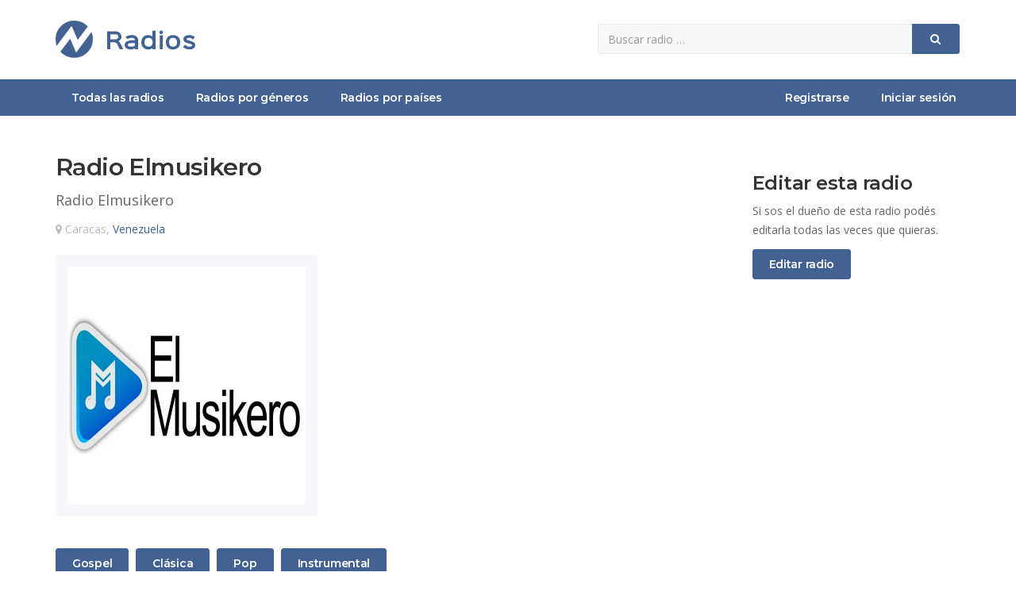

--- FILE ---
content_type: text/html; charset=UTF-8
request_url: https://zradios.com/radio-elmusikero
body_size: 3619
content:
<!DOCTYPE html>
<!-- /*!
* zRadios.com
*/ -->
<html lang="es">
<head>
	
	<meta charset="utf-8">
    <!--[if IE]><meta http-equiv="X-UA-Compatible" content="IE=edge,chrome=1"><![endif]-->    
    <meta name="viewport" content="width=device-width, initial-scale=1">
	<title>Radio Elmusikero | Escuchar radio online</title>
    <meta name="description" content="Escuchar online radio Radio Elmusikero de Caracas, Venezuela. Radio Radio Elmusikero es una estación de radio de gospel, clasica, pop, instrumental. ....">
    <meta name="keywords" content="escuchar Radio Elmusikero, escuchar online radio-elmusikero, radio Radio Elmusikero, escuchar radio radio elmusikero, radio Radio Elmusikero Caracas, Venezuela" />	
    <meta name="Robots" content="ALL" />
	<meta name="Robots" content="INDEX,FOLLOW" />
	<!-- Favicon -->
	<link rel="apple-touch-icon" sizes="57x57" href="/images/favicon/apple-icon-57x57.png">
	<link rel="apple-touch-icon" sizes="60x60" href="/images/favicon/apple-icon-60x60.png">
	<link rel="apple-touch-icon" sizes="72x72" href="/images/favicon/apple-icon-72x72.png">
	<link rel="apple-touch-icon" sizes="76x76" href="/images/favicon/apple-icon-76x76.png">
	<link rel="apple-touch-icon" sizes="114x114" href="/images/favicon/apple-icon-114x114.png">
	<link rel="apple-touch-icon" sizes="120x120" href="/images/favicon/apple-icon-120x120.png">
	<link rel="apple-touch-icon" sizes="144x144" href="/images/favicon/apple-icon-144x144.png">
	<link rel="apple-touch-icon" sizes="152x152" href="/images/favicon/apple-icon-152x152.png">
	<link rel="apple-touch-icon" sizes="180x180" href="/images/favicon/apple-icon-180x180.png">
	<link rel="icon" type="image/png" sizes="192x192"  href="/images/favicon/android-icon-192x192.png">
	<link rel="icon" type="image/png" sizes="32x32" href="/images/favicon/favicon-32x32.png">
	<link rel="icon" type="image/png" sizes="96x96" href="/images/favicon/favicon-96x96.png">
	<link rel="icon" type="image/png" sizes="16x16" href="/images/favicon/favicon-16x16.png">
	<link rel="manifest" href="/images/favicon/manifest.json">
	<meta name="msapplication-TileColor" content="#ffffff">
	<meta name="msapplication-TileImage" content="/images/favicon/ms-icon-144x144.png">
	<meta name="theme-color" content="#ffffff">
	<!-- CSS -->
    <link href="/css/bootstrap.min.css" rel="stylesheet" media="screen">
    <link href="/css/font-awesome.min.css" rel="stylesheet" media="screen">
    <link href="/css/animate.css" rel="stylesheet" media="screen">
	<link href="/css/jquery.typeahead.css" rel="stylesheet" media="screen">
    <link href="https://fonts.googleapis.com/css2?family=Open+Sans:wght@400;600&display=swap" rel="stylesheet"> 
    <link href="https://fonts.googleapis.com/css2?family=Montserrat:wght@600;700&display=swap" rel="stylesheet">
    <link href="/css/custom.css?v=0.6" rel="stylesheet" media="screen">
	<!-- HTML5 shim and Respond.js IE8 support of HTML5 elements and media queries -->
  	<!--[if lt IE 9]>
    	<script src="//cdnjs.cloudflare.com/ajax/libs/html5shiv/3.7/html5shiv.min.js"></script>
    	<script src="//cdnjs.cloudflare.com/ajax/libs/respond.js/1.1.0/respond.min.js"></script>
  	<![endif]-->
	<!-- Global site tag (gtag.js) - Google Analytics -->
	<script async src="https://www.googletagmanager.com/gtag/js?id=UA-27532463-16"></script>
	<script>
		window.dataLayer = window.dataLayer || [];
		function gtag(){dataLayer.push(arguments);}
		gtag("js", new Date());
		gtag("config", "UA-27532463-16");
	</script>
	<!-- Google Adsense -->
	<script data-ad-client="ca-pub-8964122012610009" async src="https://pagead2.googlesyndication.com/pagead/js/adsbygoogle.js"></script>
	    <meta property="og:image" content="https://www.zradios.com/files/6/0/6/606-8220.jpg" />
    <script src="https://www.google.com/recaptcha/api.js" async defer></script>
</head>
<body>
	
<div id="allmenu">
    <div id="firstmenu">
    	<div class="container">
    		<div class="row">
    			<div class="col-sm-7">
            		<a class="logo" href="/" aria-label="zRadios"><img src="/images/logo.png" alt="zRadios | Escuchar radios"></a>
            	</div>
            	<div class="col-sm-5">
            		<form id="buscador" class="form-inline" action="/buscar" method="get">
                        <div class="input-group">
                            <input name="q" type="text" class="form-control" placeholder="Buscar radio &hellip;" aria-label="Radio">
                            <div class="input-group-btn">
                                <button type="submit" class="btn btn-primary btn-block" aria-label="Buscar">
                                    <i class="fa fa-search" aria-hidden="true"></i>
                                </button>
                            </div>
                        </div>
                    </form>
            	</div>	
            </div>
        </div>    	
    </div>    
	<div id="secondmenu">
        <div class="navbar-default navbar-static-top" role="navigation">
            <div class="container">
                <div class="navbar-header">
                    <button type="button" class="navbar-toggle" data-toggle="collapse" data-target=".navbar-collapse">
                        <span class="sr-only">Menú</span>
                        <i class="fa fa-bars"></i>
                    </button>
                    <a class="navbar-brand" href="/">zRadios - Escuchar radios online</a>
                </div>
                <div class="collapse navbar-collapse">
                    <ul class="nav navbar-nav">
                    	<li class=""><a href="/">Todas las radios</a></li>
						<li class=""><a href="/generos">Radios por géneros</a></li>
                        <li class=""><a href="/paises">Radios por países</a></li>
                    </ul>
                    <ul class="nav navbar-nav navbar-right">
						
							<li class=""><a href="/registrar">Registrarse</a></li>
							<li class=""><a href="/ingresar">Iniciar sesión</a></li>
							                        	
                    </ul>
                </div>
			</div>
        </div>
    </div>
</div>

	<div class="contenedor">
	    <div class="container">
			<br><br>
			<div class="row">
				<div class="col-sm-8">
					
					<h1 class="h2 sr-only">Escuchar radio online Radio Elmusikero</h1>
					<h2 class="h1">Radio Elmusikero</h2>
					<div class="slogan-lg">Radio Elmusikero</div>
					<div class="ubicacion-lg"><i class="fa fa-map-marker"></i> Caracas, <a href="/pais/venezuela">Venezuela</a></div>
					<div class="imgcontainer-lg">
						<img src="/files/6/0/6/606-8220.jpg" alt="Radio: Radio Elmusikero" height="300" width="300">
					</div>	
					<p class="descripcion-lg"></p>
					<div class="generos-lg">
						<a href="/genero/gospel" class="btn btn-primary"><span class="sr-only">Radios </span>Gospel</a> <a href="/genero/clasica" class="btn btn-primary"><span class="sr-only">Radios </span>Clásica</a> <a href="/genero/pop" class="btn btn-primary"><span class="sr-only">Radios </span>Pop</a> <a href="/genero/instrumental" class="btn btn-primary"><span class="sr-only">Radios </span>Instrumental</a> 	
					</div>
					<br><br>
					
						<h3 class="h2">Datos de contacto</h3>
						<ul class="datosdecontacto">
							<li><i class="fa fa-globe"></i><a href="http://www.elmusikero.net" target="_blank" rel="ugc nofollow">http://www.elmusikero.net</a></li><li><i class="fa fa-facebook"></i><a href="https://www.facebook.com/pages/el-musikero/198886143588916?ref=hl" target="_blank" rel="ugc nofollow">https://www.facebook.com/pages/el-musikero/198886143588916?ref=hl</a></li><li><i class="fa fa-twitter"></i>@elmusikeronet</li><li><i class="fa fa-phone"></i>5,84163E+11</li>
						</ul>
						<br><br>
						<h3 class="h2">Escuchar Radio Elmusikero online</h3><p>Si no podés escuchar la radio Radio Elmusikero podés ingresar al sitio web oficial.</p>					<br><br>
			
		            <h3 class="h2">Opiniones</h3>
		            
						<div class="opinionbox">
							<img src="/images/default.png" alt="Oyente de la radio: Radio Elmusikero">
							<div class="nombre">
								zRadios
								<div class="calificacioncontainer">
									<span class="ratingvalue">
										10/10
									</span>
									<span class="calificacion cal10"></span>
								</div>
							</div>	
							<p>¡Gracias Radio Elmusikero!</p>
							<span class="fecha">20/03/2020 a las 13:15hs</span>
						</div>
					    					<button id="buttonWriteOpinion" class="btn btn-primary" onclick="ToggleDivFormOpiniones();">Escribir opinión</button><br><br>
					<div id="divFormOpiniones">
						<div id="form-response"></div>
			            <form id="formOpinion" method="post" action="#">
			                <input type="hidden" name="idradio" value="606">
			            	<div class="form-group">
			                    <select name="calificacion" class="form-control">
			                    	<option value="">¿Qué te parece esta radio?</option>
			                        <option value="10">Excelente</option>
			                        <option value="8">Muy buena</option>
			                        <option value="6">Buena</option>
			                        <option value="4">Aceptable</option>
			                        <option value="2">No tan buena</option>
			                    </select>
			                </div>
			            	<div class="form-group">
			                    <input type="text" name="nombre" class="form-control" placeholder="Nombre">
			                </div>
			                <div class="form-group">
			                    <textarea name="opinion" class="form-control" rows="3" placeholder="Opinión"></textarea>
			                </div>
							<div class="form-group">
			                    <div class="g-recaptcha" data-sitekey="6LcKOdwUAAAAAKj-ffut7OFLCvXuv4olpwEbd2fc"></div>                                
			                </div>                        
							<div class="checkbox">
			                    <input id="box1" name="terminos" type="checkbox" class="with-font" value="1">
			                    <label for="box1">Acepto los <a href="/terminos-y-condiciones" target="_blank">términos y condiciones</a> del sitio</label>
			                </div>
			                <div class="form-buttons">
			               		<button type="submit" class="btn btn-primary">Guardar opinión</button>
			               	</div>
			               	<div class="form-status"></div>
			            </form>
			        </div>    
		            <br><br>

		            <h3 class="h2">Alcance de esta radio</h3>
		            <p>La radio <b>Radio Elmusikero</b> ha sido escuchada por 1519 oyentes</p>
		            <p>Tiene una calificación de 10/10 basada en 1 opinión(es)</p>
		            <p><span class="calificacion cal10"></span></p>
					<br><br>

				</div>
				<div class="col-sm-3 col-sm-offset-1">	
					<br>
					<h3 class="h2">Editar esta radio</h3>
					<p>Si sos el dueño de esta radio podés editarla todas las veces que quieras.</p>
					<a href="/propietario?id=606" class="btn btn-primary">Editar radio</a><br>
					<br><br>

					<!-- zRadios - Enlaces -->
					<ins class="adsbygoogle"
					     style="display:block"
					     data-ad-client="ca-pub-8964122012610009"
					     data-ad-slot="2070808889"
					     data-ad-format="link"
					     data-full-width-responsive="true"></ins>
					<script>
					     (adsbygoogle = window.adsbygoogle || []).push({});
					</script>
					<br><br>

					<!-- zRadios - Display -->
					<ins class="adsbygoogle"
					     style="display:block"
					     data-ad-client="ca-pub-8964122012610009"
					     data-ad-slot="1525041643"
					     data-ad-format="rectangle"
					     data-full-width-responsive="true"></ins>
					<script>
					     (adsbygoogle = window.adsbygoogle || []).push({});
					</script>
					<br><br>

				</div>
			</div>
			<br><br>		
	    </div>	
	</div>    

		
    <!-- Footer -->
	<div id="footer">
		<div class="container">
			<div class="row">
				<div class="col-sm-5">
                    <div class="title">zRadios</div>
                    <br>
					<p>¡Todas las radios en un sólo lugar!</p>
                    <p>Si tenés una radio publicala ahora totalmente gratis en zRadios para atraer nuevos oyentes. zRadios es un sitio multiplataforma fácil de usar para publicar y escuchar radios online.</p>
                    <br>
				</div>
                <div class="col-sm-3">
                    <div class="title">Enlaces</div>
                    <br>
                    <ul class="ulfooter"> 
                        <li><a href="/registrar"><i class="fa fa-caret-right"></i>Publicar radio gratis</a></li>
                        <li><a href="/preguntas-frecuentes"><i class="fa fa-caret-right"></i>Preguntas frecuentes</a></li>
                        <li><a href="/terminos-y-condiciones"><i class="fa fa-caret-right"></i>Términos y condiciones</a></li>
                        <li><a href="/contacto"><i class="fa fa-caret-right"></i>Contactar a zRadios</a></li>
                    </ul>
                </div>
                <div class="col-sm-4 text-center">
                	<br><br><br>
                	<img class="logofooter" src="/images/logo.png" alt="zRadios - Escuchar radios online"  />
                    <br><br>
                </div>                
			</div>
		</div>
	</div>    
	<div id="subfooter">
		<div class="container">
            <div class="pull-left">2020 © <a href="/">zRadios.com</a> ~ <br class="visible-xs">Todas las radios para escuchar online</div>
            <div class="pull-right"><i class="fa fa-cogs"></i> Diseño y programación <a href="/" target="_blank">zRadios.com</a></div>            
		</div>
	</div>
    
	<!-- Javascript files -->
   	<script src="/js/jquery-1.11.0.min.js"></script>
   	<script src="/js/bootstrap.min.js"></script> 
    <script src="/js/jquery.typeahead.min.js"></script> 
    <script src="/js/custom.js?v=0.2"></script>  
		<script type="application/ld+json">
		[{"@context":"http:\/\/schema.org","@type":"LocalBusiness","name":"Radio Elmusikero","image":"https:\/\/www.zradios.com\/files\/6\/0\/6\/606-8220.jpg","url":"https:\/\/www.zradios.com\/radio-elmusikero","address":{"@type":"PostalAddress","addressCountry":"Venezuela"},"aggregateRating":{"@type":"AggregateRating","ratingValue":10,"bestRating":"10","ratingCount":1},"review":[{"@type":"Review","author":{"@type":"Person","name":"zRadios"},"datePublished":"2020-03-20T13:15:00+00:00","reviewRating":{"@type":"Rating","ratingValue":10,"bestRating":"10"},"reviewBody":"\u00a1Gracias Radio Elmusikero!"}]}]	</script>
</body>
</html>    	

--- FILE ---
content_type: text/html; charset=utf-8
request_url: https://www.google.com/recaptcha/api2/anchor?ar=1&k=6LcKOdwUAAAAAKj-ffut7OFLCvXuv4olpwEbd2fc&co=aHR0cHM6Ly96cmFkaW9zLmNvbTo0NDM.&hl=en&v=N67nZn4AqZkNcbeMu4prBgzg&size=normal&anchor-ms=20000&execute-ms=30000&cb=socmtcvjb4mh
body_size: 49375
content:
<!DOCTYPE HTML><html dir="ltr" lang="en"><head><meta http-equiv="Content-Type" content="text/html; charset=UTF-8">
<meta http-equiv="X-UA-Compatible" content="IE=edge">
<title>reCAPTCHA</title>
<style type="text/css">
/* cyrillic-ext */
@font-face {
  font-family: 'Roboto';
  font-style: normal;
  font-weight: 400;
  font-stretch: 100%;
  src: url(//fonts.gstatic.com/s/roboto/v48/KFO7CnqEu92Fr1ME7kSn66aGLdTylUAMa3GUBHMdazTgWw.woff2) format('woff2');
  unicode-range: U+0460-052F, U+1C80-1C8A, U+20B4, U+2DE0-2DFF, U+A640-A69F, U+FE2E-FE2F;
}
/* cyrillic */
@font-face {
  font-family: 'Roboto';
  font-style: normal;
  font-weight: 400;
  font-stretch: 100%;
  src: url(//fonts.gstatic.com/s/roboto/v48/KFO7CnqEu92Fr1ME7kSn66aGLdTylUAMa3iUBHMdazTgWw.woff2) format('woff2');
  unicode-range: U+0301, U+0400-045F, U+0490-0491, U+04B0-04B1, U+2116;
}
/* greek-ext */
@font-face {
  font-family: 'Roboto';
  font-style: normal;
  font-weight: 400;
  font-stretch: 100%;
  src: url(//fonts.gstatic.com/s/roboto/v48/KFO7CnqEu92Fr1ME7kSn66aGLdTylUAMa3CUBHMdazTgWw.woff2) format('woff2');
  unicode-range: U+1F00-1FFF;
}
/* greek */
@font-face {
  font-family: 'Roboto';
  font-style: normal;
  font-weight: 400;
  font-stretch: 100%;
  src: url(//fonts.gstatic.com/s/roboto/v48/KFO7CnqEu92Fr1ME7kSn66aGLdTylUAMa3-UBHMdazTgWw.woff2) format('woff2');
  unicode-range: U+0370-0377, U+037A-037F, U+0384-038A, U+038C, U+038E-03A1, U+03A3-03FF;
}
/* math */
@font-face {
  font-family: 'Roboto';
  font-style: normal;
  font-weight: 400;
  font-stretch: 100%;
  src: url(//fonts.gstatic.com/s/roboto/v48/KFO7CnqEu92Fr1ME7kSn66aGLdTylUAMawCUBHMdazTgWw.woff2) format('woff2');
  unicode-range: U+0302-0303, U+0305, U+0307-0308, U+0310, U+0312, U+0315, U+031A, U+0326-0327, U+032C, U+032F-0330, U+0332-0333, U+0338, U+033A, U+0346, U+034D, U+0391-03A1, U+03A3-03A9, U+03B1-03C9, U+03D1, U+03D5-03D6, U+03F0-03F1, U+03F4-03F5, U+2016-2017, U+2034-2038, U+203C, U+2040, U+2043, U+2047, U+2050, U+2057, U+205F, U+2070-2071, U+2074-208E, U+2090-209C, U+20D0-20DC, U+20E1, U+20E5-20EF, U+2100-2112, U+2114-2115, U+2117-2121, U+2123-214F, U+2190, U+2192, U+2194-21AE, U+21B0-21E5, U+21F1-21F2, U+21F4-2211, U+2213-2214, U+2216-22FF, U+2308-230B, U+2310, U+2319, U+231C-2321, U+2336-237A, U+237C, U+2395, U+239B-23B7, U+23D0, U+23DC-23E1, U+2474-2475, U+25AF, U+25B3, U+25B7, U+25BD, U+25C1, U+25CA, U+25CC, U+25FB, U+266D-266F, U+27C0-27FF, U+2900-2AFF, U+2B0E-2B11, U+2B30-2B4C, U+2BFE, U+3030, U+FF5B, U+FF5D, U+1D400-1D7FF, U+1EE00-1EEFF;
}
/* symbols */
@font-face {
  font-family: 'Roboto';
  font-style: normal;
  font-weight: 400;
  font-stretch: 100%;
  src: url(//fonts.gstatic.com/s/roboto/v48/KFO7CnqEu92Fr1ME7kSn66aGLdTylUAMaxKUBHMdazTgWw.woff2) format('woff2');
  unicode-range: U+0001-000C, U+000E-001F, U+007F-009F, U+20DD-20E0, U+20E2-20E4, U+2150-218F, U+2190, U+2192, U+2194-2199, U+21AF, U+21E6-21F0, U+21F3, U+2218-2219, U+2299, U+22C4-22C6, U+2300-243F, U+2440-244A, U+2460-24FF, U+25A0-27BF, U+2800-28FF, U+2921-2922, U+2981, U+29BF, U+29EB, U+2B00-2BFF, U+4DC0-4DFF, U+FFF9-FFFB, U+10140-1018E, U+10190-1019C, U+101A0, U+101D0-101FD, U+102E0-102FB, U+10E60-10E7E, U+1D2C0-1D2D3, U+1D2E0-1D37F, U+1F000-1F0FF, U+1F100-1F1AD, U+1F1E6-1F1FF, U+1F30D-1F30F, U+1F315, U+1F31C, U+1F31E, U+1F320-1F32C, U+1F336, U+1F378, U+1F37D, U+1F382, U+1F393-1F39F, U+1F3A7-1F3A8, U+1F3AC-1F3AF, U+1F3C2, U+1F3C4-1F3C6, U+1F3CA-1F3CE, U+1F3D4-1F3E0, U+1F3ED, U+1F3F1-1F3F3, U+1F3F5-1F3F7, U+1F408, U+1F415, U+1F41F, U+1F426, U+1F43F, U+1F441-1F442, U+1F444, U+1F446-1F449, U+1F44C-1F44E, U+1F453, U+1F46A, U+1F47D, U+1F4A3, U+1F4B0, U+1F4B3, U+1F4B9, U+1F4BB, U+1F4BF, U+1F4C8-1F4CB, U+1F4D6, U+1F4DA, U+1F4DF, U+1F4E3-1F4E6, U+1F4EA-1F4ED, U+1F4F7, U+1F4F9-1F4FB, U+1F4FD-1F4FE, U+1F503, U+1F507-1F50B, U+1F50D, U+1F512-1F513, U+1F53E-1F54A, U+1F54F-1F5FA, U+1F610, U+1F650-1F67F, U+1F687, U+1F68D, U+1F691, U+1F694, U+1F698, U+1F6AD, U+1F6B2, U+1F6B9-1F6BA, U+1F6BC, U+1F6C6-1F6CF, U+1F6D3-1F6D7, U+1F6E0-1F6EA, U+1F6F0-1F6F3, U+1F6F7-1F6FC, U+1F700-1F7FF, U+1F800-1F80B, U+1F810-1F847, U+1F850-1F859, U+1F860-1F887, U+1F890-1F8AD, U+1F8B0-1F8BB, U+1F8C0-1F8C1, U+1F900-1F90B, U+1F93B, U+1F946, U+1F984, U+1F996, U+1F9E9, U+1FA00-1FA6F, U+1FA70-1FA7C, U+1FA80-1FA89, U+1FA8F-1FAC6, U+1FACE-1FADC, U+1FADF-1FAE9, U+1FAF0-1FAF8, U+1FB00-1FBFF;
}
/* vietnamese */
@font-face {
  font-family: 'Roboto';
  font-style: normal;
  font-weight: 400;
  font-stretch: 100%;
  src: url(//fonts.gstatic.com/s/roboto/v48/KFO7CnqEu92Fr1ME7kSn66aGLdTylUAMa3OUBHMdazTgWw.woff2) format('woff2');
  unicode-range: U+0102-0103, U+0110-0111, U+0128-0129, U+0168-0169, U+01A0-01A1, U+01AF-01B0, U+0300-0301, U+0303-0304, U+0308-0309, U+0323, U+0329, U+1EA0-1EF9, U+20AB;
}
/* latin-ext */
@font-face {
  font-family: 'Roboto';
  font-style: normal;
  font-weight: 400;
  font-stretch: 100%;
  src: url(//fonts.gstatic.com/s/roboto/v48/KFO7CnqEu92Fr1ME7kSn66aGLdTylUAMa3KUBHMdazTgWw.woff2) format('woff2');
  unicode-range: U+0100-02BA, U+02BD-02C5, U+02C7-02CC, U+02CE-02D7, U+02DD-02FF, U+0304, U+0308, U+0329, U+1D00-1DBF, U+1E00-1E9F, U+1EF2-1EFF, U+2020, U+20A0-20AB, U+20AD-20C0, U+2113, U+2C60-2C7F, U+A720-A7FF;
}
/* latin */
@font-face {
  font-family: 'Roboto';
  font-style: normal;
  font-weight: 400;
  font-stretch: 100%;
  src: url(//fonts.gstatic.com/s/roboto/v48/KFO7CnqEu92Fr1ME7kSn66aGLdTylUAMa3yUBHMdazQ.woff2) format('woff2');
  unicode-range: U+0000-00FF, U+0131, U+0152-0153, U+02BB-02BC, U+02C6, U+02DA, U+02DC, U+0304, U+0308, U+0329, U+2000-206F, U+20AC, U+2122, U+2191, U+2193, U+2212, U+2215, U+FEFF, U+FFFD;
}
/* cyrillic-ext */
@font-face {
  font-family: 'Roboto';
  font-style: normal;
  font-weight: 500;
  font-stretch: 100%;
  src: url(//fonts.gstatic.com/s/roboto/v48/KFO7CnqEu92Fr1ME7kSn66aGLdTylUAMa3GUBHMdazTgWw.woff2) format('woff2');
  unicode-range: U+0460-052F, U+1C80-1C8A, U+20B4, U+2DE0-2DFF, U+A640-A69F, U+FE2E-FE2F;
}
/* cyrillic */
@font-face {
  font-family: 'Roboto';
  font-style: normal;
  font-weight: 500;
  font-stretch: 100%;
  src: url(//fonts.gstatic.com/s/roboto/v48/KFO7CnqEu92Fr1ME7kSn66aGLdTylUAMa3iUBHMdazTgWw.woff2) format('woff2');
  unicode-range: U+0301, U+0400-045F, U+0490-0491, U+04B0-04B1, U+2116;
}
/* greek-ext */
@font-face {
  font-family: 'Roboto';
  font-style: normal;
  font-weight: 500;
  font-stretch: 100%;
  src: url(//fonts.gstatic.com/s/roboto/v48/KFO7CnqEu92Fr1ME7kSn66aGLdTylUAMa3CUBHMdazTgWw.woff2) format('woff2');
  unicode-range: U+1F00-1FFF;
}
/* greek */
@font-face {
  font-family: 'Roboto';
  font-style: normal;
  font-weight: 500;
  font-stretch: 100%;
  src: url(//fonts.gstatic.com/s/roboto/v48/KFO7CnqEu92Fr1ME7kSn66aGLdTylUAMa3-UBHMdazTgWw.woff2) format('woff2');
  unicode-range: U+0370-0377, U+037A-037F, U+0384-038A, U+038C, U+038E-03A1, U+03A3-03FF;
}
/* math */
@font-face {
  font-family: 'Roboto';
  font-style: normal;
  font-weight: 500;
  font-stretch: 100%;
  src: url(//fonts.gstatic.com/s/roboto/v48/KFO7CnqEu92Fr1ME7kSn66aGLdTylUAMawCUBHMdazTgWw.woff2) format('woff2');
  unicode-range: U+0302-0303, U+0305, U+0307-0308, U+0310, U+0312, U+0315, U+031A, U+0326-0327, U+032C, U+032F-0330, U+0332-0333, U+0338, U+033A, U+0346, U+034D, U+0391-03A1, U+03A3-03A9, U+03B1-03C9, U+03D1, U+03D5-03D6, U+03F0-03F1, U+03F4-03F5, U+2016-2017, U+2034-2038, U+203C, U+2040, U+2043, U+2047, U+2050, U+2057, U+205F, U+2070-2071, U+2074-208E, U+2090-209C, U+20D0-20DC, U+20E1, U+20E5-20EF, U+2100-2112, U+2114-2115, U+2117-2121, U+2123-214F, U+2190, U+2192, U+2194-21AE, U+21B0-21E5, U+21F1-21F2, U+21F4-2211, U+2213-2214, U+2216-22FF, U+2308-230B, U+2310, U+2319, U+231C-2321, U+2336-237A, U+237C, U+2395, U+239B-23B7, U+23D0, U+23DC-23E1, U+2474-2475, U+25AF, U+25B3, U+25B7, U+25BD, U+25C1, U+25CA, U+25CC, U+25FB, U+266D-266F, U+27C0-27FF, U+2900-2AFF, U+2B0E-2B11, U+2B30-2B4C, U+2BFE, U+3030, U+FF5B, U+FF5D, U+1D400-1D7FF, U+1EE00-1EEFF;
}
/* symbols */
@font-face {
  font-family: 'Roboto';
  font-style: normal;
  font-weight: 500;
  font-stretch: 100%;
  src: url(//fonts.gstatic.com/s/roboto/v48/KFO7CnqEu92Fr1ME7kSn66aGLdTylUAMaxKUBHMdazTgWw.woff2) format('woff2');
  unicode-range: U+0001-000C, U+000E-001F, U+007F-009F, U+20DD-20E0, U+20E2-20E4, U+2150-218F, U+2190, U+2192, U+2194-2199, U+21AF, U+21E6-21F0, U+21F3, U+2218-2219, U+2299, U+22C4-22C6, U+2300-243F, U+2440-244A, U+2460-24FF, U+25A0-27BF, U+2800-28FF, U+2921-2922, U+2981, U+29BF, U+29EB, U+2B00-2BFF, U+4DC0-4DFF, U+FFF9-FFFB, U+10140-1018E, U+10190-1019C, U+101A0, U+101D0-101FD, U+102E0-102FB, U+10E60-10E7E, U+1D2C0-1D2D3, U+1D2E0-1D37F, U+1F000-1F0FF, U+1F100-1F1AD, U+1F1E6-1F1FF, U+1F30D-1F30F, U+1F315, U+1F31C, U+1F31E, U+1F320-1F32C, U+1F336, U+1F378, U+1F37D, U+1F382, U+1F393-1F39F, U+1F3A7-1F3A8, U+1F3AC-1F3AF, U+1F3C2, U+1F3C4-1F3C6, U+1F3CA-1F3CE, U+1F3D4-1F3E0, U+1F3ED, U+1F3F1-1F3F3, U+1F3F5-1F3F7, U+1F408, U+1F415, U+1F41F, U+1F426, U+1F43F, U+1F441-1F442, U+1F444, U+1F446-1F449, U+1F44C-1F44E, U+1F453, U+1F46A, U+1F47D, U+1F4A3, U+1F4B0, U+1F4B3, U+1F4B9, U+1F4BB, U+1F4BF, U+1F4C8-1F4CB, U+1F4D6, U+1F4DA, U+1F4DF, U+1F4E3-1F4E6, U+1F4EA-1F4ED, U+1F4F7, U+1F4F9-1F4FB, U+1F4FD-1F4FE, U+1F503, U+1F507-1F50B, U+1F50D, U+1F512-1F513, U+1F53E-1F54A, U+1F54F-1F5FA, U+1F610, U+1F650-1F67F, U+1F687, U+1F68D, U+1F691, U+1F694, U+1F698, U+1F6AD, U+1F6B2, U+1F6B9-1F6BA, U+1F6BC, U+1F6C6-1F6CF, U+1F6D3-1F6D7, U+1F6E0-1F6EA, U+1F6F0-1F6F3, U+1F6F7-1F6FC, U+1F700-1F7FF, U+1F800-1F80B, U+1F810-1F847, U+1F850-1F859, U+1F860-1F887, U+1F890-1F8AD, U+1F8B0-1F8BB, U+1F8C0-1F8C1, U+1F900-1F90B, U+1F93B, U+1F946, U+1F984, U+1F996, U+1F9E9, U+1FA00-1FA6F, U+1FA70-1FA7C, U+1FA80-1FA89, U+1FA8F-1FAC6, U+1FACE-1FADC, U+1FADF-1FAE9, U+1FAF0-1FAF8, U+1FB00-1FBFF;
}
/* vietnamese */
@font-face {
  font-family: 'Roboto';
  font-style: normal;
  font-weight: 500;
  font-stretch: 100%;
  src: url(//fonts.gstatic.com/s/roboto/v48/KFO7CnqEu92Fr1ME7kSn66aGLdTylUAMa3OUBHMdazTgWw.woff2) format('woff2');
  unicode-range: U+0102-0103, U+0110-0111, U+0128-0129, U+0168-0169, U+01A0-01A1, U+01AF-01B0, U+0300-0301, U+0303-0304, U+0308-0309, U+0323, U+0329, U+1EA0-1EF9, U+20AB;
}
/* latin-ext */
@font-face {
  font-family: 'Roboto';
  font-style: normal;
  font-weight: 500;
  font-stretch: 100%;
  src: url(//fonts.gstatic.com/s/roboto/v48/KFO7CnqEu92Fr1ME7kSn66aGLdTylUAMa3KUBHMdazTgWw.woff2) format('woff2');
  unicode-range: U+0100-02BA, U+02BD-02C5, U+02C7-02CC, U+02CE-02D7, U+02DD-02FF, U+0304, U+0308, U+0329, U+1D00-1DBF, U+1E00-1E9F, U+1EF2-1EFF, U+2020, U+20A0-20AB, U+20AD-20C0, U+2113, U+2C60-2C7F, U+A720-A7FF;
}
/* latin */
@font-face {
  font-family: 'Roboto';
  font-style: normal;
  font-weight: 500;
  font-stretch: 100%;
  src: url(//fonts.gstatic.com/s/roboto/v48/KFO7CnqEu92Fr1ME7kSn66aGLdTylUAMa3yUBHMdazQ.woff2) format('woff2');
  unicode-range: U+0000-00FF, U+0131, U+0152-0153, U+02BB-02BC, U+02C6, U+02DA, U+02DC, U+0304, U+0308, U+0329, U+2000-206F, U+20AC, U+2122, U+2191, U+2193, U+2212, U+2215, U+FEFF, U+FFFD;
}
/* cyrillic-ext */
@font-face {
  font-family: 'Roboto';
  font-style: normal;
  font-weight: 900;
  font-stretch: 100%;
  src: url(//fonts.gstatic.com/s/roboto/v48/KFO7CnqEu92Fr1ME7kSn66aGLdTylUAMa3GUBHMdazTgWw.woff2) format('woff2');
  unicode-range: U+0460-052F, U+1C80-1C8A, U+20B4, U+2DE0-2DFF, U+A640-A69F, U+FE2E-FE2F;
}
/* cyrillic */
@font-face {
  font-family: 'Roboto';
  font-style: normal;
  font-weight: 900;
  font-stretch: 100%;
  src: url(//fonts.gstatic.com/s/roboto/v48/KFO7CnqEu92Fr1ME7kSn66aGLdTylUAMa3iUBHMdazTgWw.woff2) format('woff2');
  unicode-range: U+0301, U+0400-045F, U+0490-0491, U+04B0-04B1, U+2116;
}
/* greek-ext */
@font-face {
  font-family: 'Roboto';
  font-style: normal;
  font-weight: 900;
  font-stretch: 100%;
  src: url(//fonts.gstatic.com/s/roboto/v48/KFO7CnqEu92Fr1ME7kSn66aGLdTylUAMa3CUBHMdazTgWw.woff2) format('woff2');
  unicode-range: U+1F00-1FFF;
}
/* greek */
@font-face {
  font-family: 'Roboto';
  font-style: normal;
  font-weight: 900;
  font-stretch: 100%;
  src: url(//fonts.gstatic.com/s/roboto/v48/KFO7CnqEu92Fr1ME7kSn66aGLdTylUAMa3-UBHMdazTgWw.woff2) format('woff2');
  unicode-range: U+0370-0377, U+037A-037F, U+0384-038A, U+038C, U+038E-03A1, U+03A3-03FF;
}
/* math */
@font-face {
  font-family: 'Roboto';
  font-style: normal;
  font-weight: 900;
  font-stretch: 100%;
  src: url(//fonts.gstatic.com/s/roboto/v48/KFO7CnqEu92Fr1ME7kSn66aGLdTylUAMawCUBHMdazTgWw.woff2) format('woff2');
  unicode-range: U+0302-0303, U+0305, U+0307-0308, U+0310, U+0312, U+0315, U+031A, U+0326-0327, U+032C, U+032F-0330, U+0332-0333, U+0338, U+033A, U+0346, U+034D, U+0391-03A1, U+03A3-03A9, U+03B1-03C9, U+03D1, U+03D5-03D6, U+03F0-03F1, U+03F4-03F5, U+2016-2017, U+2034-2038, U+203C, U+2040, U+2043, U+2047, U+2050, U+2057, U+205F, U+2070-2071, U+2074-208E, U+2090-209C, U+20D0-20DC, U+20E1, U+20E5-20EF, U+2100-2112, U+2114-2115, U+2117-2121, U+2123-214F, U+2190, U+2192, U+2194-21AE, U+21B0-21E5, U+21F1-21F2, U+21F4-2211, U+2213-2214, U+2216-22FF, U+2308-230B, U+2310, U+2319, U+231C-2321, U+2336-237A, U+237C, U+2395, U+239B-23B7, U+23D0, U+23DC-23E1, U+2474-2475, U+25AF, U+25B3, U+25B7, U+25BD, U+25C1, U+25CA, U+25CC, U+25FB, U+266D-266F, U+27C0-27FF, U+2900-2AFF, U+2B0E-2B11, U+2B30-2B4C, U+2BFE, U+3030, U+FF5B, U+FF5D, U+1D400-1D7FF, U+1EE00-1EEFF;
}
/* symbols */
@font-face {
  font-family: 'Roboto';
  font-style: normal;
  font-weight: 900;
  font-stretch: 100%;
  src: url(//fonts.gstatic.com/s/roboto/v48/KFO7CnqEu92Fr1ME7kSn66aGLdTylUAMaxKUBHMdazTgWw.woff2) format('woff2');
  unicode-range: U+0001-000C, U+000E-001F, U+007F-009F, U+20DD-20E0, U+20E2-20E4, U+2150-218F, U+2190, U+2192, U+2194-2199, U+21AF, U+21E6-21F0, U+21F3, U+2218-2219, U+2299, U+22C4-22C6, U+2300-243F, U+2440-244A, U+2460-24FF, U+25A0-27BF, U+2800-28FF, U+2921-2922, U+2981, U+29BF, U+29EB, U+2B00-2BFF, U+4DC0-4DFF, U+FFF9-FFFB, U+10140-1018E, U+10190-1019C, U+101A0, U+101D0-101FD, U+102E0-102FB, U+10E60-10E7E, U+1D2C0-1D2D3, U+1D2E0-1D37F, U+1F000-1F0FF, U+1F100-1F1AD, U+1F1E6-1F1FF, U+1F30D-1F30F, U+1F315, U+1F31C, U+1F31E, U+1F320-1F32C, U+1F336, U+1F378, U+1F37D, U+1F382, U+1F393-1F39F, U+1F3A7-1F3A8, U+1F3AC-1F3AF, U+1F3C2, U+1F3C4-1F3C6, U+1F3CA-1F3CE, U+1F3D4-1F3E0, U+1F3ED, U+1F3F1-1F3F3, U+1F3F5-1F3F7, U+1F408, U+1F415, U+1F41F, U+1F426, U+1F43F, U+1F441-1F442, U+1F444, U+1F446-1F449, U+1F44C-1F44E, U+1F453, U+1F46A, U+1F47D, U+1F4A3, U+1F4B0, U+1F4B3, U+1F4B9, U+1F4BB, U+1F4BF, U+1F4C8-1F4CB, U+1F4D6, U+1F4DA, U+1F4DF, U+1F4E3-1F4E6, U+1F4EA-1F4ED, U+1F4F7, U+1F4F9-1F4FB, U+1F4FD-1F4FE, U+1F503, U+1F507-1F50B, U+1F50D, U+1F512-1F513, U+1F53E-1F54A, U+1F54F-1F5FA, U+1F610, U+1F650-1F67F, U+1F687, U+1F68D, U+1F691, U+1F694, U+1F698, U+1F6AD, U+1F6B2, U+1F6B9-1F6BA, U+1F6BC, U+1F6C6-1F6CF, U+1F6D3-1F6D7, U+1F6E0-1F6EA, U+1F6F0-1F6F3, U+1F6F7-1F6FC, U+1F700-1F7FF, U+1F800-1F80B, U+1F810-1F847, U+1F850-1F859, U+1F860-1F887, U+1F890-1F8AD, U+1F8B0-1F8BB, U+1F8C0-1F8C1, U+1F900-1F90B, U+1F93B, U+1F946, U+1F984, U+1F996, U+1F9E9, U+1FA00-1FA6F, U+1FA70-1FA7C, U+1FA80-1FA89, U+1FA8F-1FAC6, U+1FACE-1FADC, U+1FADF-1FAE9, U+1FAF0-1FAF8, U+1FB00-1FBFF;
}
/* vietnamese */
@font-face {
  font-family: 'Roboto';
  font-style: normal;
  font-weight: 900;
  font-stretch: 100%;
  src: url(//fonts.gstatic.com/s/roboto/v48/KFO7CnqEu92Fr1ME7kSn66aGLdTylUAMa3OUBHMdazTgWw.woff2) format('woff2');
  unicode-range: U+0102-0103, U+0110-0111, U+0128-0129, U+0168-0169, U+01A0-01A1, U+01AF-01B0, U+0300-0301, U+0303-0304, U+0308-0309, U+0323, U+0329, U+1EA0-1EF9, U+20AB;
}
/* latin-ext */
@font-face {
  font-family: 'Roboto';
  font-style: normal;
  font-weight: 900;
  font-stretch: 100%;
  src: url(//fonts.gstatic.com/s/roboto/v48/KFO7CnqEu92Fr1ME7kSn66aGLdTylUAMa3KUBHMdazTgWw.woff2) format('woff2');
  unicode-range: U+0100-02BA, U+02BD-02C5, U+02C7-02CC, U+02CE-02D7, U+02DD-02FF, U+0304, U+0308, U+0329, U+1D00-1DBF, U+1E00-1E9F, U+1EF2-1EFF, U+2020, U+20A0-20AB, U+20AD-20C0, U+2113, U+2C60-2C7F, U+A720-A7FF;
}
/* latin */
@font-face {
  font-family: 'Roboto';
  font-style: normal;
  font-weight: 900;
  font-stretch: 100%;
  src: url(//fonts.gstatic.com/s/roboto/v48/KFO7CnqEu92Fr1ME7kSn66aGLdTylUAMa3yUBHMdazQ.woff2) format('woff2');
  unicode-range: U+0000-00FF, U+0131, U+0152-0153, U+02BB-02BC, U+02C6, U+02DA, U+02DC, U+0304, U+0308, U+0329, U+2000-206F, U+20AC, U+2122, U+2191, U+2193, U+2212, U+2215, U+FEFF, U+FFFD;
}

</style>
<link rel="stylesheet" type="text/css" href="https://www.gstatic.com/recaptcha/releases/N67nZn4AqZkNcbeMu4prBgzg/styles__ltr.css">
<script nonce="aVfFVZAgFo4VWnufqMUpHQ" type="text/javascript">window['__recaptcha_api'] = 'https://www.google.com/recaptcha/api2/';</script>
<script type="text/javascript" src="https://www.gstatic.com/recaptcha/releases/N67nZn4AqZkNcbeMu4prBgzg/recaptcha__en.js" nonce="aVfFVZAgFo4VWnufqMUpHQ">
      
    </script></head>
<body><div id="rc-anchor-alert" class="rc-anchor-alert"></div>
<input type="hidden" id="recaptcha-token" value="[base64]">
<script type="text/javascript" nonce="aVfFVZAgFo4VWnufqMUpHQ">
      recaptcha.anchor.Main.init("[\x22ainput\x22,[\x22bgdata\x22,\x22\x22,\[base64]/[base64]/[base64]/[base64]/[base64]/[base64]/KGcoTywyNTMsTy5PKSxVRyhPLEMpKTpnKE8sMjUzLEMpLE8pKSxsKSksTykpfSxieT1mdW5jdGlvbihDLE8sdSxsKXtmb3IobD0odT1SKEMpLDApO08+MDtPLS0pbD1sPDw4fFooQyk7ZyhDLHUsbCl9LFVHPWZ1bmN0aW9uKEMsTyl7Qy5pLmxlbmd0aD4xMDQ/[base64]/[base64]/[base64]/[base64]/[base64]/[base64]/[base64]\\u003d\x22,\[base64]\\u003d\\u003d\x22,\x22ZBIHfcK7AFLCq3UGwo0EMMOBw40GwoFDJXRjNwYyw4gZM8Kdw5TDgz8fQhLCgMKqRm7CpsOkw6hkJRpJHE7Dg1LCuMKJw43DsMKwEsO7w44iw7jCm8KqGcONfsOUA11gw5dQMsOJwpNvw5vChm/CqsKbN8Kwwp/[base64]/DlsKCdsOTZMK8w60ewoF+woLCu8KhworCucKEwposwqnCvcOpwr/[base64]/DlyrDnhrCq8Ojwp8qPy3Dg2PDqMKlasO+w4M+w4ocw6TCrsO0wpRzUAHCtw9KSxkcwofDpsKDFsOZwrbClz5Zwo0zAzfDpcOoQMOqOsKCesKDw5jCiHFbw5TCtsKqwr5FwpzCuUnDisKycMO2w6pPwqjCmwnCsVpbYTrCgsKHw5ROUE/Ci1/[base64]/Dl8Oow6zDl2ICw7XDu8KQwqTDnGzCssKgw7PDnMOZfMKoIwMsMMObSHZbLlIrw4Bhw4zDlg3Cg3LDkMOvCwrDny7CjsOKNsKZwozCtsORw78Sw6fDn1bCtGwAcnkRw47DoADDhMOZw4fCrsKGSMOfwqA7Ej1hwqQAHUN3IB9RNMOYAT/[base64]/[base64]/TEUxBcO+OhTCl8OeU8KgfMOjAgnCtQjCn8OjPEwxV1V4wq0jTD5qw7XChx7CuCXDkTTCnQRMMcODE1YTw6hxw4vDgcKPw5DChsKbGCQEw47DpXULw40gGwtiV2PCtCPClGXDrcOlwq4/w6vDisORw6YEOzQ4EMOEw6/CjjTDmX/CvsKeF8OfwpPCh1TDv8KiK8Kvw6QOOjZ9fcOiw4V/dgjDs8O4V8KGw5HDsHI7cSHCqAoowqxew5HCswjChAokwqbDjsKdw5sZwrTCtDIZJ8OXUHwbw59bGcK/[base64]/[base64]/[base64]/[base64]/DhcO3E8Kgw5XDpsO/w6V5HWbCnD7Cr8Ktwo7DvyJAeyRawoRVD8KSw59eUsO/[base64]/[base64]/Cng7DgBEuRsOPAUbCtMO2wprCtsKuwpTDvQF8WwZoaXx/XMKaw4lBBlzDlMKbR8KpfTrCqzLCsCLDmMO+w5fDuQzDj8Kqw6DCpcK/D8KUJsKuNBLCoWQ4MMKgw7TDrsOxwobDlsKJw5dLwo9Jw5nDlcKHTsKtwpHCvR/DucKdPVPDjsOhw6IdJV7Cg8KnLMOuJMKXw6bCusKERwnCrX7Do8Kdw7ELwohpw7NQIV8pAEB0wrzCuEbDq0FOTzcew44tIlMrQ8K+IX1mwrUZVDNbwq4BdsOCLcKALmbClSXDucOQw5DCqHHDosO2eRYAJUvCqcK/[base64]/a8OVwp7Chg9Nckc5eC7Ci8O0w4FlH8OmLT9Lw4vCqlLCoCDDoWJaTMKjw6RAfMKywqMbw5XDhMOLL2zDv8KqVU/CmEnDicOjLMOAw5bCrkEWwo3CocOKw5fDgMKwwrDChF9iK8OVCm1fw6vCncKSwr/DtMOowoDDucKKwpg2wppFSMK6w5vCowFVbnI7w6wPcMKAwpjCl8KGw7d3woDCu8OVSsOdwojCqMKBQnbDgsKNw7s9w55ow4daZUA3wqloNkwoJ8KcNUrDr0YHKGQXw7zDgsOcacOtf8KLw5M8w647w5zCpcKmwqDCv8KvJxfDkHnDsy5HRBLCpMO8wqY4Rm9fw5/[base64]/[base64]/DtMKvw7TClzDDvknCq8Kkw7PDpcOWc8OBw47CtMOzX2rCkznDvijDpcO/[base64]/DqMOcHC3DssKRCsO/wo/[base64]/[base64]/DmTbDn8KFHcKwG8O3QDjDomI3Mwk1BcOCw5E4w6jDpgsAGVhFTsOZwrxtY2NcbRVkw5t8w5YxIFRCCsK0w6tVwqJ2Y1lmLHgBIhfDt8KFIHcSwrDCqsK0OsKADlzCmwfCtEkxeADDqsKsUcKWTMO8wojDkQTDqBR/w4XDlTTCscKjwoMQTsO+w5NTwqkrwpHDnsOmwq3Dp8KdPMKrETMUBcKlMn0II8OpwqbDtGjCm8OIwrnDisOAEgrCsREsA8OiPznCgsOIPcOIWETCu8OsQMOLBsKEwrbDpQYCw4cmwpXDjcOgwqNzf1nChsO/w6sjHhd0w4AxEsOuNw3DscO8ElNrw5/DpHBCKcKHVFLDjMOKw6XCvxnCvGjCj8Onw6LCglUUG8KMIHPDjHXDnsK3w4xtwrnDucO4wo8HCUHDvygDw7xaFcO4YXxwS8KFw7R/a8OKwpLDtMOjGljCgcKBw4DCmRjDl8K5w4TDvsK1wo8awop5VmROw7PDoCVWbsO6w4HDisKzWcOKw7/DosKFw5BAYXhFKsO4IsK2woQNLcKSMMOVE8OAw4/DtG/CmXLDvcK3wq/CosKZwoRgVMOewrbDv2EyAzHClQY5w5YLwogqwqjCv0vCu8Odw6PCoXF/wp/DusOxZzLCi8OLw7dUwqnCoQN8w4ktwrAQw7pjw7/[base64]/Cj8OrPcO+wq7Di8KZw6TDq3tyw7rCucK5wrgkwrvDvGPDncKbwo3ChMKFw7QIIR3CllZeTMK8ZsKIfsKgBMOUecKow61uIlbDmsKkS8KFR29vUMKXwr0+wr7CksO0w6IWw6/Dn8Odw4LDh0tdbTZzSjxQLRvDscOow7fCtMOfQSphLhfCuMKWPmx2w6BST19Iw6UXTDFMN8Kqw6DCrFBuXcOAU8OwZMKWw55dw63DiTNYw6/DqMOlacKVRsKgL8Owwro0aQbDgl/CuMKxf8OFGxjDilQhKiRYw4ouw63DtcOnw51gH8Oywrl7w7vCuAlNwq/DkHfDuMKXNyZewrtWDVhFw5jDkn/Dn8KuA8KIXgMEZsKVwp/CnALCpcKuQ8KQwqfCsk/CvU0cHMKEGkLCscOxwpkewqTDj1XDqHQnw4k9bnfDr8KNJMKgw6rDohBFchtTbcKBU8KqAhDDqsOBM8OPw6RyQsKLwr5NYcKDwq4AQA3DjcOjw47DqcOPw7QnTy9ZwpzDinYVUFrCmz45wrNfwrzDuHpWwoYCPhdSw4AAwrTChcOkw7/DmC9pwpt4F8KKw7B/GcKwwrjChMKtf8O8w6UsV3sfw6/[base64]/Ci0XDuw0tw5TCmMOBZhUcW2PChwYnJF3CusKeQ3XDmhHDnGvCknYZw5xOcjfDhMOxacOew5/CnsKHwoDCvVAhKsKLTD7DrcKLw4jCkDPDmQfCi8O8fMKdS8KawqdEwqHCuAo6GHRJwrllwpZMI2h8Iltzw5BQw48Ww4zDvXorHnzCrcKtw6tMwo0uwr/[base64]/ClsKVT8KoIF4ifiBhwr46wrlYw6J/wofClUHCow/[base64]/DtUwnYhzDnWcgwpDCkmfCtQEHwpsyEsO+wrHDjMOiw7HCk8KWITjDhC4dw4fDqMOtBcORw7Afw57DhELDnQ3DqHHCrwZufsOcQgXDrCdnw67CnSMgwpFKw70cCUPDpsOaBMKzacKhZ8KKP8KvTsKBWAwLe8KGEcOIEhhwwq/[base64]/wobCmAcNw6YKWFXCqSVmw5vDg3TDnxzDrMKZQCfDtcOuwqbDisK6w50pQR4Ww6wLMsORbcOCJE/CusKmwrLDtsOnP8OMwqQnB8OPw5nCpcKowqpxKMKWecKzUgTCucOjw6Qkwq5BwqfCnALCnMKTwrDChDLDjMOwwrHDmMKfYcOaZQ9Sw7fCohEkLcOUwpDDkcK0w7HCosKcX8K0w5HDhcOgV8OkwrDDjMOnwrPDslAEBE12w4bCvQfCi18vw6wDGDddwotfacOTwqoKwo/DjsK8E8KcAl5odHjDocOyBRxzeMKBwooSeMO/w63Dl0Q7UMKCF8O/w7rDmjLCu8Ovw5hHKcOFwprDkwJ3wqrCmMK0wrlwLztMUsOwYxfCtHo/wqRiw4DCuzXDgC3DmMKhw4chwqjDoy7CpsOOw4bChgzDrsK5SMOYw6QlXnjCr8KEQRwLwrp7w63CmcKqw73DkcOmacKawr0PYnjDrsKmTcK4ScOpdcKxwoPCvCXCssK3w4LCj3JIGWMFwqxOaAXCpsO6FyZRAiVjwrBZw6vDjcO7IizClMONKH3DgsOyw47ChB/CiMKNd8KIeMKYw7REwqAzwozDh2HDp13Ck8Kkw4F/UFN/EMKbwqLDuQHDiMKGWm7Consyw4XCjsO5w5ZFw6fCp8OGwq/Dkz7DvVgfbUrCoRU9D8KjTsOzw6QVF8KkE8OrF2IOwqnCtsOGSznCtMK4w6QManfDh8OOw4FEwrApa8O3W8KQDCLCmVFuGcKdw7HDhjFYVMONPsOww7YpaMOwwqEGNFsjwpA+MUjCt8Omw5phISrDtW1SAjzDvTpaSMKBwq/Crzdmw43DssKDwodTNsK/wr/DnsOOOMKvw7LDt2XCjAsJL8OPwr0hw70APMKRwr5MasKQw7XCsk94ICrDkhodZl1Ww57DvCLDgMKvwp3Do3BVYMOcPETDk07DqhbCkjfDsBPClMKHwq3CgSRBwqAtP8O6w67CqE/Ch8OgeMKfw7rDqXQucH3DjcOZw6nCh0sXA3XDtsKTJsKxw7Nrw5rDncKRWXPCp03DphHCh8K9wqXCv3JYU8OiHsOFLcK+w59/wrLCi03Do8OIw7MCLcKub8KtZsKJesKSw7Vcw61awodwecOOwojDp8Kjw79zwoTDusO5w6d+w5c+wqQlw5HDo1cVw5kYwrTCs8K0wovCl23CsG/DvVPDhB/Co8KXwp7DmsKRw4kdZwMSO2BWUmrCqQ7DjMOew43Dj8OZR8KPw6gxB2DCjRZxYzTCmFZIZMKlAMK/B2/CmlzCqCLCoVjDvQnCmMO9AVVxw5PDisKsKmXDusOQTsOXwpAiw6fCkcOhw47CicOUw5jDh8OAOsKsRmXDnMKRdlwww43CnCDCosKwVcKjwq4Cwp/[base64]/w6/DrhjCo8Oow7HDpVDCmcKHThHDt8OJwqXDu1PDpCfDjV4zw4VzMMOAUMOsw7TCoyPCh8K0w5UNW8OnwqTCu8KdEH0xwpTCiXjDqcK3w7t/[base64]/[base64]/DlMKzO0TCuXR/woAnwojDhWZwwoQ8w6g1MxrDmlR7e05Cw7TChsOaHMK3bArDisONw4VUw4zDnsKbJ8K/wpAlw6NTPzELw5duBXfDuTvCogbDoFnDggDDsFVMw4HCoAfDlsORwozCsjzCtMOAbwVqwox/w5YDwrfDisOoTxpiwpw5wq5zXMKrc8Occ8OoUW5ETMKZbi7DiMOpB8O3azVww4zDhMOTw6jCoMKAGEZZwoYRNhjDjUfDt8ObC8K2woXDsw7DssKSw4NDw7kRwoJIwrFJw7LCijd5w582bjBiwrjDlMKgw6fCnsK6wp/DnMOaw5UZRUYTT8KXw5MQb1ZsOTpDPEfDl8Krw5UmBMKpw6QoR8KaHWjClhDDjcKHwpDDlWENw4rCkw5gGsK7wpPDq1QgB8Orf3LCsMKxwqnDs8K0C8KNJsOkw53Ch0LDsn9jGRPDoMKVIcKVwprDuGHDssK/w45mw6bDq03CvhLCqcOXaMOXw6kvZ8OAw7LDisOSwoh1w7PDpnbCmCtDcyMUO3dAY8OmUFfCkyLDjsOswpXDnsOhw4d8w63CrC4wwrpkwpTDqcKyU0weNMKhSsOeecO1wpHDn8ODw7/DiDnClQV/EsKvFcKkUcODGMOTw6TChnhNwqnDkEVjwq9rw7QIw4XCgsKlwpzDvwvCtX/DlcOHER/DqSPCksOnN3h0w4tMw5/DocO5wpRfWBvCmsOZFGNpEU0Tf8Opw6VKwok/NnREwrRFwpnDs8KWw5DDjMKNw6x+ScKDwpdXw4XDqsO2w5hXf8ODSBDDnsOmwolnGsKMw4nCm8OaccKpwrpKw691w5hcwoLChcKjw4Egw5bCqEzDimAHw6nDowfCkS9vB3DDoVfDs8O4w67CgXvDm8Klw6DCj3/DpMK6c8Ocw7PDj8OrIgQ9wr7DtMOsAxvDilgrw67DvVxbwp0JMF/DjDRcw4EOOg/DmwfDhmDDsFd1LQIhIsOfwosDAcKLERzCucOxworDicOXGcOrI8KtwqrDmnXDpcOgNmIow5nCrDnDiMKFS8OjAMOjw4TDkcKqI8K/w5zChMOLT8OKwrnCscKUwrnChMO1WyRzw5XDilrDpMK0w5oHTsKsw4lzbcOzAcO9QCzCrsOcP8O5dcK1wr4OWcKsw4LChzJgw4gWEykaCcOzWjHCokQ6OMOCWMOWw6/[base64]/w7gMfyPDsMKWcinCmEB2w4DCvMKee8KHwoDCvUBDw4TDn8KGFcOBM8OIwoEwE2fCmEw+Zl9awrjCki07BsK+w5TCoh7Dr8OewogkFl7CrU/Cr8KkwppwKwdFwrMTZ1zCiinCs8OLcy0/wprDgBt+X18bKkR4Vk/DsAVtwoIpwrBpcsK9w4ZUL8ODUMKOwptHw5cocxNDw6HDsxk+w4tvM8Kaw7AUwrzDt2nClTICR8OQw51xwr1UfsKqwp/DjiTDo1PDkcKEw4vDrnsLYRxfwo/DiyMyw5PCvRDCg0vCuGYPwoVUXcKiw4c/wrB6w6U4McO6w5TCksOLwptlRlvCgcOCPT1fGcKJWMK/[base64]/CskrCksO+w7lYw6bCj8OpCS/[base64]/wqDDmRc9AjrDs8KjURxTw6d7UcKLNHbCrBxWdcOewpVzw7DDusKRSg/Di8K3wrBtFsOndEvCpzxGwp9aw5JYMWgKwp7DgcOgw5hhUjg8VBLCmMKYLMK0W8Khw7NKOzsvwoQRw5DCul41w6bDj8OiK8OaJcKVKMKbZH7Ch3ZCUm7DrMKGwphGP8Ojw4DDhsK+XnPCuADDo8OfDsKFwqgywpHDqMOzwpLDnsK2VcOUwrTCpnc2DcOIwq/[base64]/[base64]/Cs8OsGm58w5LCqcOLwppIM8OUw6PCtn8wMHXCoTDDisObw4wZw5TDjsK7wrHDkEXDl1XCoFPDksO9wo8Ww71OQMOIwo56awsLXMKGPkFNL8KLwoxow73DuVDDqHTDiGrDqMKqwpTCgGvDscKnwq/Do2fDqcO2w7vChCAxw7IFw6M9w6cZeVAlRcKMw7EPwonDjMOuwp3DgMKCQzLCp8KbZyk2c8KrVcODVsKmw7d4CcKEwrsQFgPDl8KpwrXClUFvwpLDmgDDvgXCmxo8Ck5zwo7CmFfCqsKEfMO5wr5dDMK4HcOYwpjClHVNFTcfNMKuw7g0wrd6wpVww7/[base64]/[base64]/Cl8KVwrTDjsO5PMKkKFstRlJawovDqCgGw5/Di2fCsGsrwrnCscOAw53DhBXDtMKMHXYLFMO3w7XDgl5gwoTDu8OAw5PDn8KYC27CsWdddgVpXDfDqijCvGjDkmAYwqVPw6bDpsO4RXgnw6/Dp8O2w74kfXfDhsKlcsOPT8OtM8KSwr1eUWkVw5AXw63Do2bCuMKrZsKvw6HDucKQw7fDvRBnTGouw4xUAcOXw7gJCAPDogfChcO2w5rCu8KXw5rCg8KfHSrDq8O4wpvCtEPCo8OkLW/Cm8OIwojDjF/[base64]/[base64]/wrcAJRIQAC7CvCPCsGtWb8ONw4V7S8O0wqAudSbClXU9w4/DuMKqOcKGW8KPFsOtwp3CjMKew6VXw4J4YsO1Kn3DhEliw6LDoD/DtAoIw4NbQsOTwpJuwqnDrcOmwq5xajQswrXCiMOuY2jCicKjTcKlw4M/wpg6HcOGB8OVMcK3w6wEV8OEKjvCrFMATlQKw5bDj3gfwoLDncOub8OPUcOMwrbDmMOWGG/CkcOPHGMRw7nCncOpL8Khfn/DgMK9dAHChcKRwqhNw4IxwqvDrMKrfGh3DMOMZEXCpkMiH8KDPhvCqMKwwo5JSRfChmvCmn3CvxTDijwEw5BHw63Cjz7CrUhjVMOFWWQOwr7CiMOrKQ/Cum3CscKPw7gTwoJMw7IMSlXDh2HCj8Oew452wqB5c2V2wpMaN8OtEMOSacOYw7New6DCmHImw4rDtcK/YxnCu8K0wqZVwqDCnsKZPcOLXmrCgSfDkgzChE/CuQLDkS9JwpJmwobDosKlw4U+wrclHcOaFDl+w6bCtMK0w53DhW9Xw6Iew5vDuMOMwp0sYVPDrsOOX8Oaw5cKw5DCp8KfBMKvEX1Jw5kzEww2w5jDjhTDsjDCkMKiw4oJKGDDisKnKMO/w6JBOX/CpcK3PcKOw7/Ct8O0R8KeJBYkdMOpDhoNwqrCkcKlKcOMw5s2KsKeDFIDaEFYwrxuesK+w6fCvk/CnSrDiHYdwqjCkcO2w7XDoMOWGsKAWHtyw6cxw4k1IsK7w7tHezJMw4gFUEocKsOOw4zCscOpVMOXworDsVbDnRjCpX/CuTpVCsKbw587woEWw7sEwrZxwqbCoQLDk1JqDQBuVxLChcKJHMO/P1jCtMKNw71sJwECCMO8w4lDD3xvw6cvOcKvwoQYChXCnWjCsMK9w49MScKdA8OwwpzCjMKkwos9U8KrT8OpbMOcw71HRcKLGForEsKTbzDDq8OqwrZuMcK8ZxbDgsKOwprDq8KswrtodHd4Cw4cwoLCs3Y+w7UeOSHDsj3Cm8K6HMOewpDDlVhaMlfCiCDDuX/Dl8OYJsK6w7vDpTXCii7DocKJY148SsOtJsK6NVo5DDtnwqnCpElvw5nCp8OXwp0Fw7zCqcKtw5sKMw4dOMONw6zDoQlENcOYWD4IPx4Ew74vIMKAw7PDuw9gPkRvCcOZwqIPwqMXwoPCgcOzw60+SsOXRMKYAyPDg8OUw5hhScK1LSBNecOFEAPDggg2w4cuF8O/RsO8wroQRgEKfcOPPlPDlj1hAB7CsQXCmwBBcMK6w6XCtcKfViJLwodkwr1Uw6sIZRgWw7AVwqzClH/Ds8OrLhAWJ8OMIB0zwo85XSUgEgMcax8OOcK5UcO7T8OaGSTCuiHDhk5owpYjVTUSwpHDuMOVw5PDi8KDW1HDuj1owqtiwoZgDMKKWn3Co00jQMOdKsK6w4TDlsKoVFtPHcKZEG5+w4/[base64]/ChsOPEsOJwpPDmsOPwoDCogbDqsKbEsOewpguwqfDrMKpw5LDnsKCKcK5GUFVUMKrCQLDsAjDk8KOH8O3wrnDvsOMNRs1wqvDmMOhw7odw7XChS/DkMOTw6PDo8OOw6LChcObw6wTAQ9pPhvDsVUkw441wpRXJE9aM3DDr8OEw5zCm1fCrcOQG13CmQTCjcKGKMKuJXnCgcObIMK2wr4LDnUgOMKFwqMvw6DClAMrwqzCssKgasKRwosawp4uO8OpVA/[base64]/[base64]/[base64]/CjGTDnMOINcKoC3cbwo4kw6ZVADbCtVlgwrgpwrpVHHpVa8OvJ8KVU8K/QcKgwr9Nw6fDjsO9DXrDkCtewpdSEsKtw7jCh3tHdTLDpBXDoVFlw4XChQ00QsOqPHzCqGvCqX5+MC3Dq8Opw6ZEV8KXfsKiwqpfwpIPwoccUGFWwo/[base64]/XTxaw6QcHxBFw44zw4YlDMKSLCUtcUZ/HmgPwpLDinvCjQPCnsOYw7kMwqYmw6rDqcKGw4Z0TcOOwpvDvMOFCj7Cpk7DmMK7w7oQwp8Vw7IdI0jCjXB/w4keLBnCn8ORMsO3RyPCnnw1IsO2wpU5L0sYG8Olw6TCsgkXwpbDv8Kow5XDvsONPUFyOsKRw6bClsOOQy3Cr8OKw7PChgfCicO0wrPCmsKbwrRHHmvCvcKEfcOYUBrCh8OdwoHDjBMzwpjDr3wfwp3CiyQVwoTDr8Oww71ew4I3wpbCmMKNGcOpwrnDngl7woo/wqJ9w4DDhMKkw5IWw49uCcO7CR/[base64]/Ct8OGw79Ew7HCl8KrB8OZw6vDh8O/wpAsw57CocOxPRDDmzEewo/DhMKaJGxwLsKbBXbCrMKLwoxQwrbCj8O7wrJLwrzDmCgPw4pIwrdiwq1LSWPDim/[base64]/[base64]/[base64]/DjR/Cs1o7CsOzNmvDhlkyccOBw4vCi0BTwonCiCBtXG3CuVXDmWgRw51nMcOgUW90wpZZUxFuwqvDqwvDpcOZw7RtAsOjAcORNsK3w4sHJcK9wq3DvsKlQcOdw4jChsOcSGXDmsK6wqU0AU7DoSrDpTArKcOQZFYhw7/[base64]/NMKhMgHCgXdpNMOzwp0WNsOFwoEOMMKgw4wJwr5UN8Owwq7DnMKQWSIlw6HDhsK9XQrDmUDChsOrDyPDtwRvLVJ3w4fDjlbDhhHCqhA3UwzDqizCqx9vdhY9w7HDl8ObfGXDsUNXJRlSbsOuwoPDok4hw782w7szw7E+wrrCocKlHwHDtMKnwrQawpPDqU0gw5t/A1YUdxjDuVnChmISw50FYMOxKi8iw4rCi8O3wrDCvzleG8KEw4IJXxAiwq7CjMOtwrLDrsKfwp/CksOJw5/DusK4fVV2wo/Cux5XACPDj8OgAcOPw5nDusK4w4d7w5DChMKQw6HCnMK1IkDChw9TwoHCp3TCglLDmMOKw5M/Z8KtdMKkBFbCugkxw6nCt8OxwrktwrrDo8OLw4PDgU4PM8O4woDCkcKQw716QMKic3XCi8OsA3PDisKUU8KBWkVUC355w5QbBGJ0T8OLWMKdw4DCqMKVw5IDZMKvb8KTTh5zCMKkw6rDm2PDiGfCun/[base64]/[base64]/CqMKwZQzCr8OXwrFqw5vDmMKewoxeScKwwphkwrZ3wpvDjl16w7VoRsKywo4hBMKcw7bCgcOHw4ssw7jDl8OVe8Ksw4VSwpDCsAscP8O5w78rwqfCilHCkEHDhQ4Wwrl7bWzCmljDgCoywrLDrcOhaDh8w5AABmvCm8Ojw67CnB7Coh/DhCzCrMOFwp1Qwq8Ow7vDs33Co8OdJcKWw70qOy5Swr5Iw6MUfwkIa8OewplEwqbDq3I/wqDCn0jCo37CmnddwpHCrMKZw7fCiA9hwpFIw4kyEsOPwoHDkMOUwrzDosKxQm4HwrPDosKpczHDhMOMw44VwrzDh8Kkw45SLw3Ci8K/H1fDu8KFwqhRKg1rw7MVNsObwoTCv8OqLWIqwooFcMOywpdQH3sdwrx7NEXDoMKiOD/[base64]/DuUvDnALCnG1rw4/DjMOWKRQKw4slZMO2w4oEcsOtAURZS8OsB8OIQMOWwrDDmX7Cjk5pIcOMFy7Cv8KOwpLDqXdOwphjDcOAHMOBw77Cnztyw4/Dh29Sw7TCjsKSwpDDpcK6wp3CmEjCjgYDw5XCtSHCpMKNfGQ3w5DCqsK3IHvCu8Ktw5kBWEjDnifCjsKFwpDDjxoXwqzCsT/Cu8Ohw4k6wpEYw7LDoCoBGMK8w4/DkWIBKMOAcMKKERDDn8OyRzPClcOBw6o2woc9Oh/Ch8K/wqovUcODwqcga8OuQMOjLcK4KyYBw4obwoYZw53Dr17CqiHCmsObw4jCjcKFKMOUw5/Chh3CjcOjcsOYURAEFDs/NcKRwpvCilgGw7jCjXrCrw/CmjRwwrfDt8K5w6l2bVgiw5XCsWnDk8KLFUE6w7cAQ8Kyw7s6woJuw4LDiGHDqlVWw5sBw6Qjw5PDvMKVwrTDq8Kxwrc8bMKnwrPDhn/CgMKSTgLDpS/CrcKnRV3CiMKreSTCisOjwqVqV3sbw7LDsWIrDsOrW8O+w5rCuQPCrMOlUsO0wrrCgyxhMVTCkgnDlsOYwpJ6woTCosOSwpDDiSDDhsKIw5LClgQJwq7DpxPDp8KwXhBMOkXDl8O4Q3rDu8Kvwrtzw4HClBpXw7Epw6HCgT/CkcO5w77CpMOqH8ONW8OuKsOcFMKFw65/c8Obwp3Ds35+ScOuC8KmYcOlO8OvHB/CgMKawpU1AhPCjyTCiMOQw4zCm2cSwqNOwqTDpRnCnmBuwpbDvsKcw5bDmUQ8w5teEMOqF8Kcw4VAXsKDb00nw7HCkF7Dn8KFwpFlG8KmOi0pwog1wokOIjLDmANaw5Qlw6Rzw5nDpVXCiXBaw7XDrAMCJlLClXlswq/Chm7DhjTDpsKNbDcNwo7CrSXDlw3Di8Kyw63DiMKywqpsw516NTzCqU1Mw6DCrsKPJ8KUw6vCvMO6wqEDBcOHQ8K9w6xJwpg8fzo6SSbDkcOcw6fDugfCk2/[base64]/Wh4Iw5QDZ8OWMsKww5VpCsKoF8KEOR0Tw7bCvMKDw7zDjlHDqSzDl3MCw5dQwoVBwp3CjytjwobCmQkBBMKgwrkuwrvCrMKEw44QwqY/BcKCZ07DiEBQJ8KIAhEjwpzCjcOKT8O3DUUBw7d0ZsKzbsK6w5xyw5jCisOXSnsew4tlwoLCgATCiMO8W8OnARzDtsO6wpxwwr8Sw7fDnUHDjlFXw7kZKhDCizkSPMOEwp/Dl201wq/[base64]/woE6Vlgaw5lCwqHCig/CjCAnaBYuPl/CnMKIecK7woo7IcO2ScKWYz9PZ8OcARoZwrJPw4daQcKUTsOGworCjlfCmQ8pNMK7w67DiiQkWMO/EcOQWmQgwrXDscOfD2fDl8KLw40eThjCmMK6w5FkQ8KCQQvDgQFuwoJpwq7Dl8OZW8O3wpHCqsK+wozCr3Jsw4jDjsK8DzrDqcOzw5dgB8KcCik0csKNeMOZwpnDtXYFPMOQYsOYw6jCg1/CrsKPfMORAAPCk8KqDMKww6A7Qgc2ZcKTOcOyw6TCl8KIwrRxWMKObMOKw4pgw4zDoMKwO2LDjjM4wqRJJ0Juw6rDsDzDssOJRw01wq4iJwvDjsOowonClMOXwqjCssKLwpXDnhQ/wq3Ci03CnMKpwrQZXi3DjcOEwp3DusKcwr1Zw5XDpBIrclvDhxbChmEdaWLDjH8dwqXCiScmOsOVOFJKesKBwqjCjMOiw53Dm10TQ8K/F8KUC8ODw7lwa8ODG8KHwpTCiEzCl8OCw5dQwr/CrGItMkbCocOpwqtCQ08Fw5J9w5sJTMKUw6LCvmoLw7cDMQ/Dr8KZw7NXwoLDucKYQcKnQglBMgdyVsKQwq/Cl8KzZzBbw6UTw7rCt8Oow50PwqzDrS8Cw4zCqDfCrUnCqsOmwokCwqLCm8Ojwq0dwoHDs8Ojw7LDv8OWZ8OoD0rDnldvwqfCosKQw4tIw6PDhsKhw54MGnrDg8OYw44vwotfworCri94w749wqrDhB1owoh7bUfCiMKxwpgoOU1Vw7PCu8OYC3Z5KcKfwpE/[base64]/bMOXwprCiMOdw5IfSDHDuiAyLnMqw55jw6Jtw7fCu13Dun8QJg/Dm8OBC1fCiibDk8KbOCDCuMKRw4DCtsK/LWd1PX1wK8OPw4wNITzChX9IwpfDiFtmw78RwoHDosOcDMO8wovDi8KRBX3CusK+WsKgwrc/[base64]/fcO9w78yw4FkbTRbwpY4w6oZEcK1NMKFwoolDMKow6jDu8K7J1EDw4JVw4zDvx1yw5TDscO3Lj/Dn8K4w7k/PcO7EcK4wo/DjcOLA8OGeANfwpA6DsO1fcK4w7bDlRx/wqQpGjRpw7vDrMKFDsOhwp5Cw7jDrsOswqfCrzdZPcKMTMO/BjHCsFzCrMOkwqTDpcO/wpLDs8OnIFJHwrNfZCxzSMOJaTnChsOnTsOzacK/[base64]/XDcNdsObZQjDssK2w5TCk8Kfw4HCkcKEwrHDpj3CusODSQnCuxNKKFFnw7jDrsKAI8KZDcKOFmfDiMKuwo4MWsKGD34xdcKvU8K1aC/CgHLDosOHwozDn8OZF8OFwpzDkMK/w7PDlWY2w7wlw5YsIjQYXARdwqvDpm3DgHLCryTDmRzDt0rDoy3Di8Oww5JfL0zClEFEG8O0wrNJwpDDq8KfwqAkw4M3JsOEF8KgwpFrIsKEwp/[base64]/[base64]/CmcO6VsKywqHDvmHChD8JwpIyw6RuwrAdKsOXRsO4w5YMWUbDj2nDuGzCucO7DwpIYhkmw5jDs2h1KcKMwr5bw6IZwonDo2TDoMOwCsKYasOWLsOGwpV+wo0hfHQ6NUd7wqwFw5kRw5sbYBvCi8KGTcOhw7B2w5rClMKTw4HCn05zworCrsKTJ8K0wo/CjcKtKX/CjBrDmMKjwrjDvMK6RsOUFS7Ck8O+wqLChxvDhsOpL0nDo8KwSGtlw6ccw6jClHbDmWbDuMKKw7gmVnTCo1nDncKjQMOuCMOtQ8ORPwvDm0Axwr5XS8KfAlg/IRNfwqfDgcKoS3fCnMOQw4/Di8KXfmMIcwzDjsOUF8ORQSkmLmFEw4TCtQpSw7vCuMOjBBcuw7jCtMKpwqRAw58ew7nCiURow58mFjRrw6fDusKYwpDCqGXDmkxScMK4FsOAwo/Dt8O1w5osBVtCZBs2b8OoYcK3HMOCJ0vCjMKwR8K2dsKQwp7DrgfCvgcXT08hwpTDncOVEALCo8KcLmjCmMKWYT7DvyXDsXDDhwDCk8KCw68Gw6LCn3RgaX3Dr8OoZMOlwp9BcwXCqcK2ETNCwph5PHoYPH8cw6/DrMOKwpJ1w53ClcO/H8KdHMKRKTXDs8KqBMOcBcOBw7pmVAvCu8O5FsO1JsKqwoplNDZewpvDjVRpN8OCwq/DmsKnwr5pwq/CtDFhRxhqKsKqBMK5w7gNwrNvZMK+Tkx0wqHCsGjDrlvChsOkw6fCscKmwqUEw4ZKDcOkw4jCucKjWmvCmw1Jwo/Dkghaw7ETesKudMKKJhtTwop3csK6wonCusK8FcOCJcK5wql4b0XCpMOEIsKfe8KTPXYMwpVFw7UsZcO4wp3CqsOnwqpnUMOBajFYw5gWw4rDlm/DjcKZw4AQwpXDpMK1A8KbGsKeMApDwrsPLTDDtcKAAkp/w7fCucKXXsOsIgvCq3/CmDlNbcKsTsKjbcOZCsOZcsOTOsKmw5LCtxDDsk7DusORem7CjATCsMKwf8O4w4DCi8OewrJFw4jCkHMRQXHCs8KxwobDnDnDmsKPwpEeGcOBDcOsFMKVw7ppw5jDqWrDtQbCuXLDg1nCmxvDpMO/wqd9w6HCm8OZwrtPwpd/wqsowr0uw7nDlsKqfRXDoxXCgiDCncOXZcOgQMKTUMOFasOTMcKJMUJTZxTChsKNTcOew6khLAcIJcODwqAbfcOoOMORIcKRwpvDhsOWwrIqIcOoSDnCoRLDqFbCikLCoEpPwqELXnouacKlwoPCskHChTQnw47DsHTDt8OibcOFwpR2wofCu8OFwrQXwq/DjsK8w5N8wohmwpPDnsOFw4HCnh/DmhTCgsOwTjvCkcKbM8OtwqzCpWfDjsKBwpJYcMK/w7QhDcOCKsK2woYPHcKBw4vDisO8dCbCtH3DmXQ0w68od1JsCRzDsjnCk8OUHDwUw7dPwqMxw6vCuMKhw4s9W8KAw7RVw6cRwpHCs0zDvX/ClcKXw6fDl2jCjsKAwr7CnCnClMOHWsK5LCLCmWnCqmPDhsKRIgFaw4jCqsKww4UfdBFiw5DDhSLDksOaWSrDq8KFw7XDo8Kkw6jCs8KHwphOwqPCqXzChQXCgX7DrsOkGE/DkMKFJsO+TcK6M3Rsw7rCvUDDgistw7LClMO0wrV8NsK4AwUsJ8KYw6prw6TCqcOXHsKpTil+wr3Dm1DDrxAcNDvDtMOswpJhw5J4wr/CgHvCmcOHYMOQwo4XNcOfLMKqw7DDpm8gKcOGE0HCp1HDkjEySsOjw6vDs2czdcKdwqlvJsODYgXCv8KDHsKiRMOnRTbCusKkDcOIIiArZjXCgcK3IcOHw45VKzM1w64TfMO6w6fDicOza8KzwrhYNFfDpFXDhF1xAsO5H8O5w5LCtRXCtsKKDMOtBXjCvsO/DE0LRgfChCnCnMOhw6rDtQvCg0Nkw7AqcQA6Ol9mVcKuwqHDoyHCgzjDusKEw4Q1wo5Rwp8/ZcKDRcOpw7ptLQYURUzDlwkdZMOfw5EAw7XCg8K6X8Kxwr7DhMO8wqfDisKoOMKDwqwNYcODwp7DucO1woTDusK6w5ACOsOdQ8OGw5HClsKiw7llw4/DrcO9ZEk5RiUFw65fFycjw6kYw7ERSnTCksK1w5liwpJXHj7CmMOHcA/CmjlewrPCn8KWUi7DoQE/[base64]/DmEYmKUtxQ8KtD2ZXwrl6TcOGwpx6NnVrw6XCvB8VAiV2w7bCnsOcGcO4w6NXw5xpw780wp3DmHxJBilIHmkpC1fCi8KwXi0Wfg/DiHXDviPDrMOtbWVEMmspRcKDw5zDmmJ0Kz0tw43Cv8OFN8O2w79UZ8OkIl4MOlDDvMK/BC7DlAhkR8KDw5zCncKzFsKbBsODDRjDrMODw4TDmT/Dr3xOScKgwobDrMORw7oawpgBw4HCmW/DvR5IKcO6wqzCgsKOCzRxccK+w6AOwrXDuVbCuMKWTkc3w45o\x22],null,[\x22conf\x22,null,\x226LcKOdwUAAAAAKj-ffut7OFLCvXuv4olpwEbd2fc\x22,0,null,null,null,1,[21,125,63,73,95,87,41,43,42,83,102,105,109,121],[7059694,666],0,null,null,null,null,0,null,0,1,700,1,null,0,\[base64]/76lBhn6iwkZoQoZnOKMAhmv8xEZ\x22,0,1,null,null,1,null,0,0,null,null,null,0],\x22https://zradios.com:443\x22,null,[1,1,1],null,null,null,0,3600,[\x22https://www.google.com/intl/en/policies/privacy/\x22,\x22https://www.google.com/intl/en/policies/terms/\x22],\x22zqW+S8P2h75RD1ICgpQdmTmKCKd0Dl+A0A0Pdx4xxOM\\u003d\x22,0,0,null,1,1770037798468,0,0,[199,19,9],null,[107,87],\x22RC--4zEJKsHzKGeyw\x22,null,null,null,null,null,\x220dAFcWeA5bbm7QHCUCVxDqlRrhSOXxkFBvR1EOvPrjts1Ib44yaRmKQdU9D5RaBjbnF6e6Wqu3FAOL-eHuZJonrYRuDFdpzM8d3g\x22,1770120598489]");
    </script></body></html>

--- FILE ---
content_type: text/html; charset=utf-8
request_url: https://www.google.com/recaptcha/api2/aframe
body_size: -249
content:
<!DOCTYPE HTML><html><head><meta http-equiv="content-type" content="text/html; charset=UTF-8"></head><body><script nonce="CwJwrofAPyKkowPFgnFiCw">/** Anti-fraud and anti-abuse applications only. See google.com/recaptcha */ try{var clients={'sodar':'https://pagead2.googlesyndication.com/pagead/sodar?'};window.addEventListener("message",function(a){try{if(a.source===window.parent){var b=JSON.parse(a.data);var c=clients[b['id']];if(c){var d=document.createElement('img');d.src=c+b['params']+'&rc='+(localStorage.getItem("rc::a")?sessionStorage.getItem("rc::b"):"");window.document.body.appendChild(d);sessionStorage.setItem("rc::e",parseInt(sessionStorage.getItem("rc::e")||0)+1);localStorage.setItem("rc::h",'1770034200183');}}}catch(b){}});window.parent.postMessage("_grecaptcha_ready", "*");}catch(b){}</script></body></html>